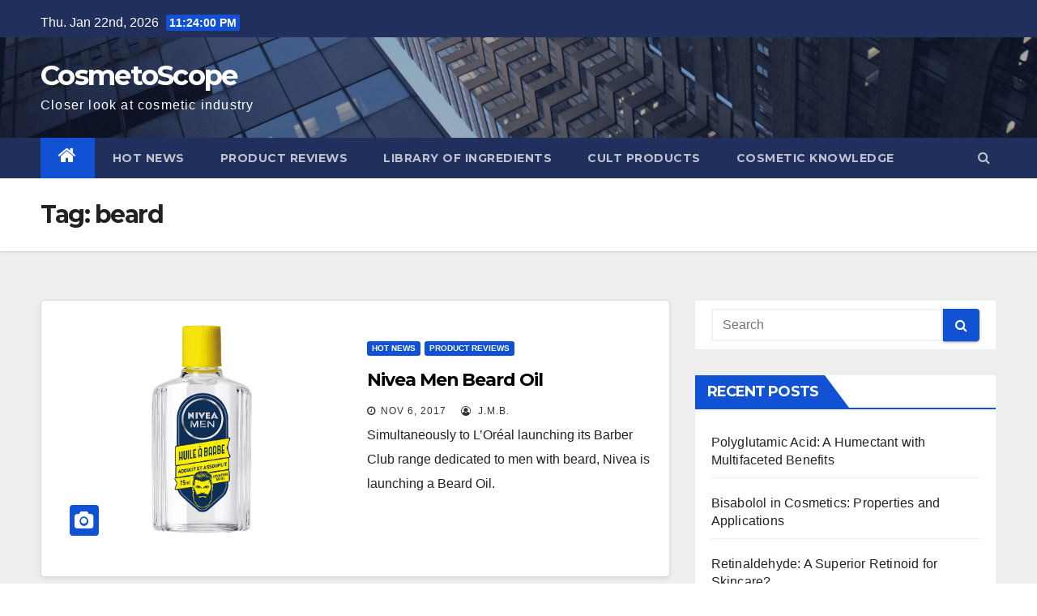

--- FILE ---
content_type: text/html; charset=UTF-8
request_url: http://cosmetoscope.com/tag/beard/
body_size: 10966
content:
<!DOCTYPE html>
<html lang="en-US">
<head>
<meta charset="UTF-8">
<meta name="viewport" content="width=device-width, initial-scale=1">
<link rel="profile" href="http://gmpg.org/xfn/11">
<title>beard &#8211; CosmetoScope</title>
<meta name='robots' content='max-image-preview:large' />
<link rel='dns-prefetch' href='//www.googletagmanager.com' />
<link rel='dns-prefetch' href='//fonts.googleapis.com' />
<link rel="alternate" type="application/rss+xml" title="CosmetoScope &raquo; Feed" href="http://cosmetoscope.com/feed/" />
<link rel="alternate" type="application/rss+xml" title="CosmetoScope &raquo; Comments Feed" href="http://cosmetoscope.com/comments/feed/" />
<link rel="alternate" type="application/rss+xml" title="CosmetoScope &raquo; beard Tag Feed" href="http://cosmetoscope.com/tag/beard/feed/" />
<script type="text/javascript">
/* <![CDATA[ */
window._wpemojiSettings = {"baseUrl":"https:\/\/s.w.org\/images\/core\/emoji\/15.0.3\/72x72\/","ext":".png","svgUrl":"https:\/\/s.w.org\/images\/core\/emoji\/15.0.3\/svg\/","svgExt":".svg","source":{"concatemoji":"http:\/\/cosmetoscope.com\/wp-includes\/js\/wp-emoji-release.min.js?ver=6.5.7"}};
/*! This file is auto-generated */
!function(i,n){var o,s,e;function c(e){try{var t={supportTests:e,timestamp:(new Date).valueOf()};sessionStorage.setItem(o,JSON.stringify(t))}catch(e){}}function p(e,t,n){e.clearRect(0,0,e.canvas.width,e.canvas.height),e.fillText(t,0,0);var t=new Uint32Array(e.getImageData(0,0,e.canvas.width,e.canvas.height).data),r=(e.clearRect(0,0,e.canvas.width,e.canvas.height),e.fillText(n,0,0),new Uint32Array(e.getImageData(0,0,e.canvas.width,e.canvas.height).data));return t.every(function(e,t){return e===r[t]})}function u(e,t,n){switch(t){case"flag":return n(e,"\ud83c\udff3\ufe0f\u200d\u26a7\ufe0f","\ud83c\udff3\ufe0f\u200b\u26a7\ufe0f")?!1:!n(e,"\ud83c\uddfa\ud83c\uddf3","\ud83c\uddfa\u200b\ud83c\uddf3")&&!n(e,"\ud83c\udff4\udb40\udc67\udb40\udc62\udb40\udc65\udb40\udc6e\udb40\udc67\udb40\udc7f","\ud83c\udff4\u200b\udb40\udc67\u200b\udb40\udc62\u200b\udb40\udc65\u200b\udb40\udc6e\u200b\udb40\udc67\u200b\udb40\udc7f");case"emoji":return!n(e,"\ud83d\udc26\u200d\u2b1b","\ud83d\udc26\u200b\u2b1b")}return!1}function f(e,t,n){var r="undefined"!=typeof WorkerGlobalScope&&self instanceof WorkerGlobalScope?new OffscreenCanvas(300,150):i.createElement("canvas"),a=r.getContext("2d",{willReadFrequently:!0}),o=(a.textBaseline="top",a.font="600 32px Arial",{});return e.forEach(function(e){o[e]=t(a,e,n)}),o}function t(e){var t=i.createElement("script");t.src=e,t.defer=!0,i.head.appendChild(t)}"undefined"!=typeof Promise&&(o="wpEmojiSettingsSupports",s=["flag","emoji"],n.supports={everything:!0,everythingExceptFlag:!0},e=new Promise(function(e){i.addEventListener("DOMContentLoaded",e,{once:!0})}),new Promise(function(t){var n=function(){try{var e=JSON.parse(sessionStorage.getItem(o));if("object"==typeof e&&"number"==typeof e.timestamp&&(new Date).valueOf()<e.timestamp+604800&&"object"==typeof e.supportTests)return e.supportTests}catch(e){}return null}();if(!n){if("undefined"!=typeof Worker&&"undefined"!=typeof OffscreenCanvas&&"undefined"!=typeof URL&&URL.createObjectURL&&"undefined"!=typeof Blob)try{var e="postMessage("+f.toString()+"("+[JSON.stringify(s),u.toString(),p.toString()].join(",")+"));",r=new Blob([e],{type:"text/javascript"}),a=new Worker(URL.createObjectURL(r),{name:"wpTestEmojiSupports"});return void(a.onmessage=function(e){c(n=e.data),a.terminate(),t(n)})}catch(e){}c(n=f(s,u,p))}t(n)}).then(function(e){for(var t in e)n.supports[t]=e[t],n.supports.everything=n.supports.everything&&n.supports[t],"flag"!==t&&(n.supports.everythingExceptFlag=n.supports.everythingExceptFlag&&n.supports[t]);n.supports.everythingExceptFlag=n.supports.everythingExceptFlag&&!n.supports.flag,n.DOMReady=!1,n.readyCallback=function(){n.DOMReady=!0}}).then(function(){return e}).then(function(){var e;n.supports.everything||(n.readyCallback(),(e=n.source||{}).concatemoji?t(e.concatemoji):e.wpemoji&&e.twemoji&&(t(e.twemoji),t(e.wpemoji)))}))}((window,document),window._wpemojiSettings);
/* ]]> */
</script>
<style id='wp-emoji-styles-inline-css' type='text/css'>

	img.wp-smiley, img.emoji {
		display: inline !important;
		border: none !important;
		box-shadow: none !important;
		height: 1em !important;
		width: 1em !important;
		margin: 0 0.07em !important;
		vertical-align: -0.1em !important;
		background: none !important;
		padding: 0 !important;
	}
</style>
<link rel='stylesheet' id='wp-block-library-css' href='http://cosmetoscope.com/wp-includes/css/dist/block-library/style.min.css?ver=6.5.7' type='text/css' media='all' />
<style id='classic-theme-styles-inline-css' type='text/css'>
/*! This file is auto-generated */
.wp-block-button__link{color:#fff;background-color:#32373c;border-radius:9999px;box-shadow:none;text-decoration:none;padding:calc(.667em + 2px) calc(1.333em + 2px);font-size:1.125em}.wp-block-file__button{background:#32373c;color:#fff;text-decoration:none}
</style>
<style id='global-styles-inline-css' type='text/css'>
body{--wp--preset--color--black: #000000;--wp--preset--color--cyan-bluish-gray: #abb8c3;--wp--preset--color--white: #ffffff;--wp--preset--color--pale-pink: #f78da7;--wp--preset--color--vivid-red: #cf2e2e;--wp--preset--color--luminous-vivid-orange: #ff6900;--wp--preset--color--luminous-vivid-amber: #fcb900;--wp--preset--color--light-green-cyan: #7bdcb5;--wp--preset--color--vivid-green-cyan: #00d084;--wp--preset--color--pale-cyan-blue: #8ed1fc;--wp--preset--color--vivid-cyan-blue: #0693e3;--wp--preset--color--vivid-purple: #9b51e0;--wp--preset--gradient--vivid-cyan-blue-to-vivid-purple: linear-gradient(135deg,rgba(6,147,227,1) 0%,rgb(155,81,224) 100%);--wp--preset--gradient--light-green-cyan-to-vivid-green-cyan: linear-gradient(135deg,rgb(122,220,180) 0%,rgb(0,208,130) 100%);--wp--preset--gradient--luminous-vivid-amber-to-luminous-vivid-orange: linear-gradient(135deg,rgba(252,185,0,1) 0%,rgba(255,105,0,1) 100%);--wp--preset--gradient--luminous-vivid-orange-to-vivid-red: linear-gradient(135deg,rgba(255,105,0,1) 0%,rgb(207,46,46) 100%);--wp--preset--gradient--very-light-gray-to-cyan-bluish-gray: linear-gradient(135deg,rgb(238,238,238) 0%,rgb(169,184,195) 100%);--wp--preset--gradient--cool-to-warm-spectrum: linear-gradient(135deg,rgb(74,234,220) 0%,rgb(151,120,209) 20%,rgb(207,42,186) 40%,rgb(238,44,130) 60%,rgb(251,105,98) 80%,rgb(254,248,76) 100%);--wp--preset--gradient--blush-light-purple: linear-gradient(135deg,rgb(255,206,236) 0%,rgb(152,150,240) 100%);--wp--preset--gradient--blush-bordeaux: linear-gradient(135deg,rgb(254,205,165) 0%,rgb(254,45,45) 50%,rgb(107,0,62) 100%);--wp--preset--gradient--luminous-dusk: linear-gradient(135deg,rgb(255,203,112) 0%,rgb(199,81,192) 50%,rgb(65,88,208) 100%);--wp--preset--gradient--pale-ocean: linear-gradient(135deg,rgb(255,245,203) 0%,rgb(182,227,212) 50%,rgb(51,167,181) 100%);--wp--preset--gradient--electric-grass: linear-gradient(135deg,rgb(202,248,128) 0%,rgb(113,206,126) 100%);--wp--preset--gradient--midnight: linear-gradient(135deg,rgb(2,3,129) 0%,rgb(40,116,252) 100%);--wp--preset--font-size--small: 13px;--wp--preset--font-size--medium: 20px;--wp--preset--font-size--large: 36px;--wp--preset--font-size--x-large: 42px;--wp--preset--spacing--20: 0.44rem;--wp--preset--spacing--30: 0.67rem;--wp--preset--spacing--40: 1rem;--wp--preset--spacing--50: 1.5rem;--wp--preset--spacing--60: 2.25rem;--wp--preset--spacing--70: 3.38rem;--wp--preset--spacing--80: 5.06rem;--wp--preset--shadow--natural: 6px 6px 9px rgba(0, 0, 0, 0.2);--wp--preset--shadow--deep: 12px 12px 50px rgba(0, 0, 0, 0.4);--wp--preset--shadow--sharp: 6px 6px 0px rgba(0, 0, 0, 0.2);--wp--preset--shadow--outlined: 6px 6px 0px -3px rgba(255, 255, 255, 1), 6px 6px rgba(0, 0, 0, 1);--wp--preset--shadow--crisp: 6px 6px 0px rgba(0, 0, 0, 1);}:where(.is-layout-flex){gap: 0.5em;}:where(.is-layout-grid){gap: 0.5em;}body .is-layout-flex{display: flex;}body .is-layout-flex{flex-wrap: wrap;align-items: center;}body .is-layout-flex > *{margin: 0;}body .is-layout-grid{display: grid;}body .is-layout-grid > *{margin: 0;}:where(.wp-block-columns.is-layout-flex){gap: 2em;}:where(.wp-block-columns.is-layout-grid){gap: 2em;}:where(.wp-block-post-template.is-layout-flex){gap: 1.25em;}:where(.wp-block-post-template.is-layout-grid){gap: 1.25em;}.has-black-color{color: var(--wp--preset--color--black) !important;}.has-cyan-bluish-gray-color{color: var(--wp--preset--color--cyan-bluish-gray) !important;}.has-white-color{color: var(--wp--preset--color--white) !important;}.has-pale-pink-color{color: var(--wp--preset--color--pale-pink) !important;}.has-vivid-red-color{color: var(--wp--preset--color--vivid-red) !important;}.has-luminous-vivid-orange-color{color: var(--wp--preset--color--luminous-vivid-orange) !important;}.has-luminous-vivid-amber-color{color: var(--wp--preset--color--luminous-vivid-amber) !important;}.has-light-green-cyan-color{color: var(--wp--preset--color--light-green-cyan) !important;}.has-vivid-green-cyan-color{color: var(--wp--preset--color--vivid-green-cyan) !important;}.has-pale-cyan-blue-color{color: var(--wp--preset--color--pale-cyan-blue) !important;}.has-vivid-cyan-blue-color{color: var(--wp--preset--color--vivid-cyan-blue) !important;}.has-vivid-purple-color{color: var(--wp--preset--color--vivid-purple) !important;}.has-black-background-color{background-color: var(--wp--preset--color--black) !important;}.has-cyan-bluish-gray-background-color{background-color: var(--wp--preset--color--cyan-bluish-gray) !important;}.has-white-background-color{background-color: var(--wp--preset--color--white) !important;}.has-pale-pink-background-color{background-color: var(--wp--preset--color--pale-pink) !important;}.has-vivid-red-background-color{background-color: var(--wp--preset--color--vivid-red) !important;}.has-luminous-vivid-orange-background-color{background-color: var(--wp--preset--color--luminous-vivid-orange) !important;}.has-luminous-vivid-amber-background-color{background-color: var(--wp--preset--color--luminous-vivid-amber) !important;}.has-light-green-cyan-background-color{background-color: var(--wp--preset--color--light-green-cyan) !important;}.has-vivid-green-cyan-background-color{background-color: var(--wp--preset--color--vivid-green-cyan) !important;}.has-pale-cyan-blue-background-color{background-color: var(--wp--preset--color--pale-cyan-blue) !important;}.has-vivid-cyan-blue-background-color{background-color: var(--wp--preset--color--vivid-cyan-blue) !important;}.has-vivid-purple-background-color{background-color: var(--wp--preset--color--vivid-purple) !important;}.has-black-border-color{border-color: var(--wp--preset--color--black) !important;}.has-cyan-bluish-gray-border-color{border-color: var(--wp--preset--color--cyan-bluish-gray) !important;}.has-white-border-color{border-color: var(--wp--preset--color--white) !important;}.has-pale-pink-border-color{border-color: var(--wp--preset--color--pale-pink) !important;}.has-vivid-red-border-color{border-color: var(--wp--preset--color--vivid-red) !important;}.has-luminous-vivid-orange-border-color{border-color: var(--wp--preset--color--luminous-vivid-orange) !important;}.has-luminous-vivid-amber-border-color{border-color: var(--wp--preset--color--luminous-vivid-amber) !important;}.has-light-green-cyan-border-color{border-color: var(--wp--preset--color--light-green-cyan) !important;}.has-vivid-green-cyan-border-color{border-color: var(--wp--preset--color--vivid-green-cyan) !important;}.has-pale-cyan-blue-border-color{border-color: var(--wp--preset--color--pale-cyan-blue) !important;}.has-vivid-cyan-blue-border-color{border-color: var(--wp--preset--color--vivid-cyan-blue) !important;}.has-vivid-purple-border-color{border-color: var(--wp--preset--color--vivid-purple) !important;}.has-vivid-cyan-blue-to-vivid-purple-gradient-background{background: var(--wp--preset--gradient--vivid-cyan-blue-to-vivid-purple) !important;}.has-light-green-cyan-to-vivid-green-cyan-gradient-background{background: var(--wp--preset--gradient--light-green-cyan-to-vivid-green-cyan) !important;}.has-luminous-vivid-amber-to-luminous-vivid-orange-gradient-background{background: var(--wp--preset--gradient--luminous-vivid-amber-to-luminous-vivid-orange) !important;}.has-luminous-vivid-orange-to-vivid-red-gradient-background{background: var(--wp--preset--gradient--luminous-vivid-orange-to-vivid-red) !important;}.has-very-light-gray-to-cyan-bluish-gray-gradient-background{background: var(--wp--preset--gradient--very-light-gray-to-cyan-bluish-gray) !important;}.has-cool-to-warm-spectrum-gradient-background{background: var(--wp--preset--gradient--cool-to-warm-spectrum) !important;}.has-blush-light-purple-gradient-background{background: var(--wp--preset--gradient--blush-light-purple) !important;}.has-blush-bordeaux-gradient-background{background: var(--wp--preset--gradient--blush-bordeaux) !important;}.has-luminous-dusk-gradient-background{background: var(--wp--preset--gradient--luminous-dusk) !important;}.has-pale-ocean-gradient-background{background: var(--wp--preset--gradient--pale-ocean) !important;}.has-electric-grass-gradient-background{background: var(--wp--preset--gradient--electric-grass) !important;}.has-midnight-gradient-background{background: var(--wp--preset--gradient--midnight) !important;}.has-small-font-size{font-size: var(--wp--preset--font-size--small) !important;}.has-medium-font-size{font-size: var(--wp--preset--font-size--medium) !important;}.has-large-font-size{font-size: var(--wp--preset--font-size--large) !important;}.has-x-large-font-size{font-size: var(--wp--preset--font-size--x-large) !important;}
.wp-block-navigation a:where(:not(.wp-element-button)){color: inherit;}
:where(.wp-block-post-template.is-layout-flex){gap: 1.25em;}:where(.wp-block-post-template.is-layout-grid){gap: 1.25em;}
:where(.wp-block-columns.is-layout-flex){gap: 2em;}:where(.wp-block-columns.is-layout-grid){gap: 2em;}
.wp-block-pullquote{font-size: 1.5em;line-height: 1.6;}
</style>
<link rel='stylesheet' id='newsup-fonts-css' href='//fonts.googleapis.com/css?family=Montserrat%3A400%2C500%2C700%2C800%7CWork%2BSans%3A300%2C400%2C500%2C600%2C700%2C800%2C900%26display%3Dswap&#038;subset=latin%2Clatin-ext' type='text/css' media='all' />
<link rel='stylesheet' id='bootstrap-css' href='http://cosmetoscope.com/wp-content/themes/newsup/css/bootstrap.css?ver=6.5.7' type='text/css' media='all' />
<link rel='stylesheet' id='newsup-style-css' href='http://cosmetoscope.com/wp-content/themes/newsup/style.css?ver=6.5.7' type='text/css' media='all' />
<link rel='stylesheet' id='newsup-default-css' href='http://cosmetoscope.com/wp-content/themes/newsup/css/colors/default.css?ver=6.5.7' type='text/css' media='all' />
<link rel='stylesheet' id='font-awesome-css' href='http://cosmetoscope.com/wp-content/themes/newsup/css/font-awesome.css?ver=6.5.7' type='text/css' media='all' />
<link rel='stylesheet' id='owl-carousel-css' href='http://cosmetoscope.com/wp-content/themes/newsup/css/owl.carousel.css?ver=6.5.7' type='text/css' media='all' />
<link rel='stylesheet' id='smartmenus-css' href='http://cosmetoscope.com/wp-content/themes/newsup/css/jquery.smartmenus.bootstrap.css?ver=6.5.7' type='text/css' media='all' />
<script type="text/javascript" src="http://cosmetoscope.com/wp-includes/js/jquery/jquery.min.js?ver=3.7.1" id="jquery-core-js"></script>
<script type="text/javascript" src="http://cosmetoscope.com/wp-includes/js/jquery/jquery-migrate.min.js?ver=3.4.1" id="jquery-migrate-js"></script>
<script type="text/javascript" src="http://cosmetoscope.com/wp-content/themes/newsup/js/navigation.js?ver=6.5.7" id="newsup-navigation-js"></script>
<script type="text/javascript" src="http://cosmetoscope.com/wp-content/themes/newsup/js/bootstrap.js?ver=6.5.7" id="bootstrap-js"></script>
<script type="text/javascript" src="http://cosmetoscope.com/wp-content/themes/newsup/js/owl.carousel.min.js?ver=6.5.7" id="owl-carousel-min-js"></script>
<script type="text/javascript" src="http://cosmetoscope.com/wp-content/themes/newsup/js/jquery.smartmenus.js?ver=6.5.7" id="smartmenus-js-js"></script>
<script type="text/javascript" src="http://cosmetoscope.com/wp-content/themes/newsup/js/jquery.smartmenus.bootstrap.js?ver=6.5.7" id="bootstrap-smartmenus-js-js"></script>
<script type="text/javascript" src="http://cosmetoscope.com/wp-content/themes/newsup/js/jquery.marquee.js?ver=6.5.7" id="newsup-marquee-js-js"></script>
<script type="text/javascript" src="http://cosmetoscope.com/wp-content/themes/newsup/js/main.js?ver=6.5.7" id="newsup-main-js-js"></script>

<!-- Google Analytics snippet added by Site Kit -->
<script type="text/javascript" src="https://www.googletagmanager.com/gtag/js?id=G-TV6RYKF3VL" id="google_gtagjs-js" async></script>
<script type="text/javascript" id="google_gtagjs-js-after">
/* <![CDATA[ */
window.dataLayer = window.dataLayer || [];function gtag(){dataLayer.push(arguments);}
gtag("js", new Date());
gtag("set", "developer_id.dZTNiMT", true);
gtag("config", "G-TV6RYKF3VL");
/* ]]> */
</script>

<!-- End Google Analytics snippet added by Site Kit -->
<link rel="https://api.w.org/" href="http://cosmetoscope.com/wp-json/" /><link rel="alternate" type="application/json" href="http://cosmetoscope.com/wp-json/wp/v2/tags/86" /><link rel="EditURI" type="application/rsd+xml" title="RSD" href="http://cosmetoscope.com/xmlrpc.php?rsd" />
<meta name="generator" content="WordPress 6.5.7" />
<meta name="generator" content="Site Kit by Google 1.80.0" /><style type="text/css" id="custom-background-css">
    .wrapper { background-color: #eee; }
</style>

<!-- Google AdSense snippet added by Site Kit -->
<meta name="google-adsense-platform-account" content="ca-host-pub-2644536267352236">
<meta name="google-adsense-platform-domain" content="sitekit.withgoogle.com">
<!-- End Google AdSense snippet added by Site Kit -->
<style type="text/css">.recentcomments a{display:inline !important;padding:0 !important;margin:0 !important;}</style>    <style type="text/css">
            body .site-title a,
        body .site-description {
            color: #fff;
        }
        </style>
    	
		<script data-ad-client="ca-pub-8863251041294264" async src="https://pagead2.googlesyndication.com/pagead/js/adsbygoogle.js"></script>
	
	<!-- Global site tag (gtag.js) - Google Analytics -->
<script async src="https://www.googletagmanager.com/gtag/js?id=UA-11869143-4"></script>
<script>
  window.dataLayer = window.dataLayer || [];
  function gtag(){dataLayer.push(arguments);}
  gtag('js', new Date());

  gtag('config', 'UA-11869143-4');
</script>
	
	
	
</head>
<body class="archive tag tag-beard tag-86 wp-embed-responsive hfeed  ta-hide-date-author-in-list" >
<div id="page" class="site">
<a class="skip-link screen-reader-text" href="#content">
Skip to content</a>
    <div class="wrapper" id="custom-background-css">
        <header class="mg-headwidget">
            <!--==================== TOP BAR ====================-->

            <div class="mg-head-detail hidden-xs">
    <div class="container-fluid">
        <div class="row">
                        <div class="col-md-6 col-xs-12">
                <ul class="info-left">
                            <li>Thu. Jan 22nd, 2026             <span  id="time" class="time"></span>
                    </li>
                    </ul>
            </div>
                        <div class="col-md-6 col-xs-12">
                <ul class="mg-social info-right">
                    
                                                                                                                                      
                                      </ul>
            </div>
                    </div>
    </div>
</div>
            <div class="clearfix"></div>
                        <div class="mg-nav-widget-area-back" style='background-image: url("http://cosmetoscope.com/wp-content/themes/newsup/images/head-back.jpg" );'>
                        <div class="overlay">
              <div class="inner"  style="background-color:rgba(32,47,91,0.4);" > 
                <div class="container-fluid">
                    <div class="mg-nav-widget-area">
                        <div class="row align-items-center">
                            <div class="col-md-3 col-sm-4 text-center-xs">
                                <div class="navbar-header">
                                                                <div class="site-branding-text">
                                <h1 class="site-title"> <a href="http://cosmetoscope.com/" rel="home">CosmetoScope</a></h1>
                                <p class="site-description">Closer look at cosmetic industry</p>
                                </div>
                                                              </div>
                            </div>
                           
                        </div>
                    </div>
                </div>
              </div>
              </div>
          </div>
    <div class="mg-menu-full">
      <nav class="navbar navbar-expand-lg navbar-wp">
        <div class="container-fluid flex-row-reverse">
          <!-- Right nav -->
                    <div class="m-header d-flex pl-3 ml-auto my-2 my-lg-0 position-relative align-items-center">
                                                <a class="mobilehomebtn" href="http://cosmetoscope.com"><span class="fa fa-home"></span></a>
                        <!-- navbar-toggle -->
                        <button class="navbar-toggler mx-auto" type="button" data-toggle="collapse" data-target="#navbar-wp" aria-controls="navbarSupportedContent" aria-expanded="false" aria-label="Toggle navigation">
                          <i class="fa fa-bars"></i>
                        </button>
                        <!-- /navbar-toggle -->
                        <div class="dropdown show mg-search-box pr-2">
                            <a class="dropdown-toggle msearch ml-auto" href="#" role="button" id="dropdownMenuLink" data-toggle="dropdown" aria-haspopup="true" aria-expanded="false">
                               <i class="fa fa-search"></i>
                            </a>

                            <div class="dropdown-menu searchinner" aria-labelledby="dropdownMenuLink">
                        <form role="search" method="get" id="searchform" action="http://cosmetoscope.com/">
  <div class="input-group">
    <input type="search" class="form-control" placeholder="Search" value="" name="s" />
    <span class="input-group-btn btn-default">
    <button type="submit" class="btn"> <i class="fa fa-search"></i> </button>
    </span> </div>
</form>                      </div>
                        </div>
                        
                    </div>
                    <!-- /Right nav -->
         
          
                  <div class="collapse navbar-collapse" id="navbar-wp">
                  	<div class="d-md-block">
                  <ul id="menu-menu" class="nav navbar-nav mr-auto"><li class="active home"><a class="homebtn" href="http://cosmetoscope.com"><span class='fa fa-home'></span></a></li><li id="menu-item-18335" class="menu-item menu-item-type-taxonomy menu-item-object-category menu-item-18335"><a href="http://cosmetoscope.com/category/featured/">Hot News</a></li>
<li id="menu-item-18334" class="menu-item menu-item-type-taxonomy menu-item-object-category menu-item-18334"><a href="http://cosmetoscope.com/category/product-studies/">Product Reviews</a></li>
<li id="menu-item-18336" class="menu-item menu-item-type-taxonomy menu-item-object-category menu-item-18336"><a href="http://cosmetoscope.com/category/ingredients/">Library of Ingredients</a></li>
<li id="menu-item-18337" class="menu-item menu-item-type-taxonomy menu-item-object-category menu-item-18337"><a href="http://cosmetoscope.com/category/cultproducts/">Cult Products</a></li>
<li id="menu-item-18338" class="menu-item menu-item-type-taxonomy menu-item-object-category menu-item-18338"><a href="http://cosmetoscope.com/category/knowledge/">Cosmetic Knowledge</a></li>
</ul>        				</div>		
              		</div>
          </div>
      </nav> <!-- /Navigation -->
    </div>
</header>
<div class="clearfix"></div>
 <!--==================== Newsup breadcrumb section ====================-->
<div class="mg-breadcrumb-section" style='background: url("http://cosmetoscope.com/wp-content/themes/newsup/images/head-back.jpg" ) repeat scroll center 0 #143745;'>
  <div class="overlay">
    <div class="container-fluid">
      <div class="row">
        <div class="col-md-12 col-sm-12">
			    <div class="mg-breadcrumb-title">
            <h1>Tag: <span>beard</span></h1>          </div>
        </div>
      </div>
    </div>
    </div>
</div>
<div class="clearfix"></div><div id="content" class="container-fluid">
 <!--container-->
    <!--row-->
    <div class="row">
        <!--col-md-8-->
                <div class="col-md-8">
            <div id="post-12798" class="post-12798 post type-post status-publish format-standard has-post-thumbnail hentry category-featured category-product-studies tag-beard tag-beiersdorf tag-men tag-nivea tag-oil tag-skincare">
                            <!-- mg-posts-sec mg-posts-modul-6 -->
                            <div class="mg-posts-sec mg-posts-modul-6">
                                <!-- mg-posts-sec-inner -->
                                <div class="mg-posts-sec-inner">
                                                                        <article class="d-md-flex mg-posts-sec-post">
                                    <div class="col-12 col-md-6">
    <div class="mg-post-thumb back-img md" style="background-image: url('http://cosmetoscope.com/wp-content/uploads/2017/11/nivea_beard_oil_label-1.png');">
        <span class="post-form"><i class="fa fa-camera"></i></span>
        <a class="link-div" href="http://cosmetoscope.com/2017/11/nivea-men-beard-oil/"></a>
    </div> 
</div>
                                            <div class="mg-sec-top-post py-3 col">
                                                    <div class="mg-blog-category"> 
                                                        <a class="newsup-categories category-color-1" href="http://cosmetoscope.com/category/featured/" alt="View all posts in Hot News"> 
                                 Hot News
                             </a><a class="newsup-categories category-color-1" href="http://cosmetoscope.com/category/product-studies/" alt="View all posts in Product Reviews"> 
                                 Product Reviews
                             </a>                                                    </div>

                                                    <h4 class="entry-title title"><a href="http://cosmetoscope.com/2017/11/nivea-men-beard-oil/">Nivea Men Beard Oil</a></h4>
                                                        <div class="mg-blog-meta">
        <span class="mg-blog-date"><i class="fa fa-clock-o"></i>
         <a href="http://cosmetoscope.com/2017/11/">
         Nov 6, 2017</a></span>
         <a class="auth" href="http://cosmetoscope.com/author/abonafos/"><i class="fa fa-user-circle-o"></i> 
        J.M.B.</a>
         
    </div>
    
                                                
                                                    <div class="mg-content">
                                                        <p>Simultaneously to L&#8217;Oréal launching its Barber Club range dedicated to men with beard, Nivea is launching a Beard Oil.</p>
                                                </div>
                                            </div>
                                    </article>
                                                                         <article class="d-md-flex mg-posts-sec-post">
                                    <div class="col-12 col-md-6">
    <div class="mg-post-thumb back-img md" style="background-image: url('http://cosmetoscope.com/wp-content/uploads/2017/10/loreal_barber_club_label-1.png');">
        <span class="post-form"><i class="fa fa-camera"></i></span>
        <a class="link-div" href="http://cosmetoscope.com/2017/11/loreal-paris-men-expert-barber-club/"></a>
    </div> 
</div>
                                            <div class="mg-sec-top-post py-3 col">
                                                    <div class="mg-blog-category"> 
                                                        <a class="newsup-categories category-color-1" href="http://cosmetoscope.com/category/featured/" alt="View all posts in Hot News"> 
                                 Hot News
                             </a><a class="newsup-categories category-color-1" href="http://cosmetoscope.com/category/product-studies/" alt="View all posts in Product Reviews"> 
                                 Product Reviews
                             </a>                                                    </div>

                                                    <h4 class="entry-title title"><a href="http://cosmetoscope.com/2017/11/loreal-paris-men-expert-barber-club/">L&#8217;Oréal Paris Men Expert Barber Club</a></h4>
                                                        <div class="mg-blog-meta">
        <span class="mg-blog-date"><i class="fa fa-clock-o"></i>
         <a href="http://cosmetoscope.com/2017/11/">
         Nov 6, 2017</a></span>
         <a class="auth" href="http://cosmetoscope.com/author/abonafos/"><i class="fa fa-user-circle-o"></i> 
        J.M.B.</a>
         
    </div>
    
                                                
                                                    <div class="mg-content">
                                                        <p>L&#8217;Oréal Paris is (finally) launching a men grooming range dedicated to beard under its skincare range for men &#8220;Men Expert&#8221;.&hellip;</p>
                                                </div>
                                            </div>
                                    </article>
                                                                         <div class="col-md-12 text-center d-md-flex justify-content-center">
                                                                            </div>
                                </div>
                                <!-- // mg-posts-sec-inner -->
                            </div>
                            <!-- // mg-posts-sec block_6 -->

                            <!--col-md-12-->
</div>        </div>
                
        <!--/col-md-8-->
                <!--col-md-4-->
        <aside class="col-md-4">
            
<aside id="secondary" class="widget-area" role="complementary">
	<div id="sidebar-right" class="mg-sidebar">
		<div id="search-2" class="mg-widget widget_search"><form role="search" method="get" id="searchform" action="http://cosmetoscope.com/">
  <div class="input-group">
    <input type="search" class="form-control" placeholder="Search" value="" name="s" />
    <span class="input-group-btn btn-default">
    <button type="submit" class="btn"> <i class="fa fa-search"></i> </button>
    </span> </div>
</form></div>
		<div id="recent-posts-2" class="mg-widget widget_recent_entries">
		<div class="mg-wid-title"><h6>Recent Posts</h6></div>
		<ul>
											<li>
					<a href="http://cosmetoscope.com/2025/01/polyglutamic-acid-a-humectant-with-multifaceted-benefits/">Polyglutamic Acid: A Humectant with Multifaceted Benefits</a>
									</li>
											<li>
					<a href="http://cosmetoscope.com/2025/01/bisabolol-in-cosmetics-properties-and-applications/">Bisabolol in Cosmetics: Properties and Applications</a>
									</li>
											<li>
					<a href="http://cosmetoscope.com/2025/01/retinaldehyde-a-superior-retinoid-for-skincare/">Retinaldehyde: A Superior Retinoid for Skincare?</a>
									</li>
											<li>
					<a href="http://cosmetoscope.com/2025/01/carbomer-in-cosmetics-thickening-stabilizing-and-beyond/">Carbomer in Cosmetics: Thickening, Stabilizing, and Beyond</a>
									</li>
											<li>
					<a href="http://cosmetoscope.com/2024/11/ceramides-the-unsung-heroes-of-skin-health/">Ceramides: The Unsung Heroes of Skin Health</a>
									</li>
					</ul>

		</div><div id="recent-comments-2" class="mg-widget widget_recent_comments"><div class="mg-wid-title"><h6>Recent Comments</h6></div><ul id="recentcomments"><li class="recentcomments"><span class="comment-author-link">gaby mills</span> on <a href="http://cosmetoscope.com/2016/03/nivea-in-shower-make-up-removers/#comment-18688">Nivea In-Shower Make-up Removers</a></li><li class="recentcomments"><span class="comment-author-link">Trevor</span> on <a href="http://cosmetoscope.com/2017/11/nivea-men-beard-oil/#comment-283">Nivea Men Beard Oil</a></li><li class="recentcomments"><span class="comment-author-link">Fredrik</span> on <a href="http://cosmetoscope.com/2017/06/clinique-fresh-pressed-7-day-system-with-pure-vitamin-c/#comment-281">Clinique Fresh Pressed 7-day system with pure vitamin C</a></li><li class="recentcomments"><span class="comment-author-link">Fredrik</span> on <a href="http://cosmetoscope.com/2017/06/clinique-fresh-pressed-7-day-system-with-pure-vitamin-c/#comment-280">Clinique Fresh Pressed 7-day system with pure vitamin C</a></li><li class="recentcomments"><span class="comment-author-link">THAIS MOIA ALMEIDA</span> on <a href="http://cosmetoscope.com/2017/08/nivea-q10-plus-c-anti-wrinkle-energy/#comment-282">Nivea Q10 Plus C Anti-wrinkle + Energy</a></li></ul></div><div id="archives-2" class="mg-widget widget_archive"><div class="mg-wid-title"><h6>Archives</h6></div>
			<ul>
					<li><a href='http://cosmetoscope.com/2025/01/'>January 2025</a></li>
	<li><a href='http://cosmetoscope.com/2024/11/'>November 2024</a></li>
	<li><a href='http://cosmetoscope.com/2021/04/'>April 2021</a></li>
	<li><a href='http://cosmetoscope.com/2020/09/'>September 2020</a></li>
	<li><a href='http://cosmetoscope.com/2020/02/'>February 2020</a></li>
	<li><a href='http://cosmetoscope.com/2020/01/'>January 2020</a></li>
	<li><a href='http://cosmetoscope.com/2019/08/'>August 2019</a></li>
	<li><a href='http://cosmetoscope.com/2019/07/'>July 2019</a></li>
	<li><a href='http://cosmetoscope.com/2018/07/'>July 2018</a></li>
	<li><a href='http://cosmetoscope.com/2018/06/'>June 2018</a></li>
	<li><a href='http://cosmetoscope.com/2017/11/'>November 2017</a></li>
	<li><a href='http://cosmetoscope.com/2017/08/'>August 2017</a></li>
	<li><a href='http://cosmetoscope.com/2017/07/'>July 2017</a></li>
	<li><a href='http://cosmetoscope.com/2017/06/'>June 2017</a></li>
	<li><a href='http://cosmetoscope.com/2017/05/'>May 2017</a></li>
	<li><a href='http://cosmetoscope.com/2017/04/'>April 2017</a></li>
	<li><a href='http://cosmetoscope.com/2017/03/'>March 2017</a></li>
	<li><a href='http://cosmetoscope.com/2017/02/'>February 2017</a></li>
	<li><a href='http://cosmetoscope.com/2017/01/'>January 2017</a></li>
	<li><a href='http://cosmetoscope.com/2016/12/'>December 2016</a></li>
	<li><a href='http://cosmetoscope.com/2016/10/'>October 2016</a></li>
	<li><a href='http://cosmetoscope.com/2016/08/'>August 2016</a></li>
	<li><a href='http://cosmetoscope.com/2016/07/'>July 2016</a></li>
	<li><a href='http://cosmetoscope.com/2016/03/'>March 2016</a></li>
	<li><a href='http://cosmetoscope.com/2016/02/'>February 2016</a></li>
	<li><a href='http://cosmetoscope.com/2014/09/'>September 2014</a></li>
	<li><a href='http://cosmetoscope.com/2014/08/'>August 2014</a></li>
	<li><a href='http://cosmetoscope.com/2014/07/'>July 2014</a></li>
	<li><a href='http://cosmetoscope.com/2014/06/'>June 2014</a></li>
	<li><a href='http://cosmetoscope.com/2014/05/'>May 2014</a></li>
	<li><a href='http://cosmetoscope.com/2014/04/'>April 2014</a></li>
	<li><a href='http://cosmetoscope.com/2014/03/'>March 2014</a></li>
	<li><a href='http://cosmetoscope.com/2014/02/'>February 2014</a></li>
	<li><a href='http://cosmetoscope.com/2013/07/'>July 2013</a></li>
	<li><a href='http://cosmetoscope.com/2013/05/'>May 2013</a></li>
	<li><a href='http://cosmetoscope.com/2013/04/'>April 2013</a></li>
	<li><a href='http://cosmetoscope.com/2013/03/'>March 2013</a></li>
	<li><a href='http://cosmetoscope.com/2012/12/'>December 2012</a></li>
	<li><a href='http://cosmetoscope.com/2012/11/'>November 2012</a></li>
	<li><a href='http://cosmetoscope.com/2012/10/'>October 2012</a></li>
	<li><a href='http://cosmetoscope.com/2012/09/'>September 2012</a></li>
	<li><a href='http://cosmetoscope.com/2012/05/'>May 2012</a></li>
	<li><a href='http://cosmetoscope.com/2012/04/'>April 2012</a></li>
	<li><a href='http://cosmetoscope.com/2012/03/'>March 2012</a></li>
	<li><a href='http://cosmetoscope.com/2012/02/'>February 2012</a></li>
	<li><a href='http://cosmetoscope.com/2011/12/'>December 2011</a></li>
	<li><a href='http://cosmetoscope.com/2011/11/'>November 2011</a></li>
	<li><a href='http://cosmetoscope.com/2011/10/'>October 2011</a></li>
	<li><a href='http://cosmetoscope.com/2011/09/'>September 2011</a></li>
	<li><a href='http://cosmetoscope.com/2011/08/'>August 2011</a></li>
	<li><a href='http://cosmetoscope.com/2011/07/'>July 2011</a></li>
	<li><a href='http://cosmetoscope.com/2011/06/'>June 2011</a></li>
	<li><a href='http://cosmetoscope.com/2011/05/'>May 2011</a></li>
	<li><a href='http://cosmetoscope.com/2011/04/'>April 2011</a></li>
	<li><a href='http://cosmetoscope.com/2011/03/'>March 2011</a></li>
	<li><a href='http://cosmetoscope.com/2011/02/'>February 2011</a></li>
	<li><a href='http://cosmetoscope.com/2011/01/'>January 2011</a></li>
	<li><a href='http://cosmetoscope.com/2010/11/'>November 2010</a></li>
	<li><a href='http://cosmetoscope.com/2010/10/'>October 2010</a></li>
	<li><a href='http://cosmetoscope.com/2010/08/'>August 2010</a></li>
	<li><a href='http://cosmetoscope.com/2010/06/'>June 2010</a></li>
	<li><a href='http://cosmetoscope.com/2010/05/'>May 2010</a></li>
	<li><a href='http://cosmetoscope.com/2010/04/'>April 2010</a></li>
	<li><a href='http://cosmetoscope.com/2010/03/'>March 2010</a></li>
	<li><a href='http://cosmetoscope.com/2010/02/'>February 2010</a></li>
			</ul>

			</div><div id="categories-2" class="mg-widget widget_categories"><div class="mg-wid-title"><h6>Categories</h6></div>
			<ul>
					<li class="cat-item cat-item-723"><a href="http://cosmetoscope.com/category/knowledge/">Cosmetic Knowledge</a>
</li>
	<li class="cat-item cat-item-724"><a href="http://cosmetoscope.com/category/cultproducts/">Cult Products</a>
</li>
	<li class="cat-item cat-item-726"><a href="http://cosmetoscope.com/category/featured/">Hot News</a>
</li>
	<li class="cat-item cat-item-727"><a href="http://cosmetoscope.com/category/ingredients/">Library of Ingredients</a>
</li>
	<li class="cat-item cat-item-728"><a href="http://cosmetoscope.com/category/product-studies/">Product Reviews</a>
</li>
			</ul>

			</div><div id="meta-2" class="mg-widget widget_meta"><div class="mg-wid-title"><h6>Meta</h6></div>
		<ul>
						<li><a href="http://cosmetoscope.com/wp-login.php">Log in</a></li>
			<li><a href="http://cosmetoscope.com/feed/">Entries feed</a></li>
			<li><a href="http://cosmetoscope.com/comments/feed/">Comments feed</a></li>

			<li><a href="https://wordpress.org/">WordPress.org</a></li>
		</ul>

		</div>	</div>
</aside><!-- #secondary -->
        </aside>
        <!--/col-md-4-->
            </div>
    <!--/row-->
</div>
  <div class="container-fluid mr-bot40 mg-posts-sec-inner">
        <div class="missed-inner">
        <div class="row">
                        <div class="col-md-12">
                <div class="mg-sec-title">
                    <!-- mg-sec-title -->
                    <h4>You missed</h4>
                </div>
            </div>
                            <!--col-md-3-->
                <div class="col-md-3 col-sm-6 pulse animated">
               <div class="mg-blog-post-3 minh back-img" 
                                                        style="background-image: url('http://cosmetoscope.com/wp-content/uploads/2025/01/polyglutamic-acid-title.jpg');" >
                            <a class="link-div" href="http://cosmetoscope.com/2025/01/polyglutamic-acid-a-humectant-with-multifaceted-benefits/"></a>
                    <div class="mg-blog-inner">
                      <div class="mg-blog-category">
                      <a class="newsup-categories category-color-1" href="http://cosmetoscope.com/category/knowledge/" alt="View all posts in Cosmetic Knowledge"> 
                                 Cosmetic Knowledge
                             </a><a class="newsup-categories category-color-1" href="http://cosmetoscope.com/category/featured/" alt="View all posts in Hot News"> 
                                 Hot News
                             </a><a class="newsup-categories category-color-1" href="http://cosmetoscope.com/category/ingredients/" alt="View all posts in Library of Ingredients"> 
                                 Library of Ingredients
                             </a>                      </div>
                      <h4 class="title"> <a href="http://cosmetoscope.com/2025/01/polyglutamic-acid-a-humectant-with-multifaceted-benefits/" title="Permalink to: Polyglutamic Acid: A Humectant with Multifaceted Benefits"> Polyglutamic Acid: A Humectant with Multifaceted Benefits</a> </h4>
                          <div class="mg-blog-meta">
        <span class="mg-blog-date"><i class="fa fa-clock-o"></i>
         <a href="http://cosmetoscope.com/2025/01/">
         Jan 30, 2025</a></span>
         <a class="auth" href="http://cosmetoscope.com/author/abonafos/"><i class="fa fa-user-circle-o"></i> 
        J.M.B.</a>
         
    </div>
                        </div>
                </div>
            </div>
            <!--/col-md-3-->
                         <!--col-md-3-->
                <div class="col-md-3 col-sm-6 pulse animated">
               <div class="mg-blog-post-3 minh back-img" 
                                                        style="background-image: url('http://cosmetoscope.com/wp-content/uploads/2025/01/bisabolol_title.jpg');" >
                            <a class="link-div" href="http://cosmetoscope.com/2025/01/bisabolol-in-cosmetics-properties-and-applications/"></a>
                    <div class="mg-blog-inner">
                      <div class="mg-blog-category">
                      <a class="newsup-categories category-color-1" href="http://cosmetoscope.com/category/knowledge/" alt="View all posts in Cosmetic Knowledge"> 
                                 Cosmetic Knowledge
                             </a><a class="newsup-categories category-color-1" href="http://cosmetoscope.com/category/featured/" alt="View all posts in Hot News"> 
                                 Hot News
                             </a><a class="newsup-categories category-color-1" href="http://cosmetoscope.com/category/ingredients/" alt="View all posts in Library of Ingredients"> 
                                 Library of Ingredients
                             </a>                      </div>
                      <h4 class="title"> <a href="http://cosmetoscope.com/2025/01/bisabolol-in-cosmetics-properties-and-applications/" title="Permalink to: Bisabolol in Cosmetics: Properties and Applications"> Bisabolol in Cosmetics: Properties and Applications</a> </h4>
                          <div class="mg-blog-meta">
        <span class="mg-blog-date"><i class="fa fa-clock-o"></i>
         <a href="http://cosmetoscope.com/2025/01/">
         Jan 30, 2025</a></span>
         <a class="auth" href="http://cosmetoscope.com/author/abonafos/"><i class="fa fa-user-circle-o"></i> 
        J.M.B.</a>
         
    </div>
                        </div>
                </div>
            </div>
            <!--/col-md-3-->
                         <!--col-md-3-->
                <div class="col-md-3 col-sm-6 pulse animated">
               <div class="mg-blog-post-3 minh back-img" 
                                                        style="background-image: url('http://cosmetoscope.com/wp-content/uploads/2025/01/retinal_title.jpg');" >
                            <a class="link-div" href="http://cosmetoscope.com/2025/01/retinaldehyde-a-superior-retinoid-for-skincare/"></a>
                    <div class="mg-blog-inner">
                      <div class="mg-blog-category">
                      <a class="newsup-categories category-color-1" href="http://cosmetoscope.com/category/knowledge/" alt="View all posts in Cosmetic Knowledge"> 
                                 Cosmetic Knowledge
                             </a><a class="newsup-categories category-color-1" href="http://cosmetoscope.com/category/featured/" alt="View all posts in Hot News"> 
                                 Hot News
                             </a><a class="newsup-categories category-color-1" href="http://cosmetoscope.com/category/ingredients/" alt="View all posts in Library of Ingredients"> 
                                 Library of Ingredients
                             </a>                      </div>
                      <h4 class="title"> <a href="http://cosmetoscope.com/2025/01/retinaldehyde-a-superior-retinoid-for-skincare/" title="Permalink to: Retinaldehyde: A Superior Retinoid for Skincare?"> Retinaldehyde: A Superior Retinoid for Skincare?</a> </h4>
                          <div class="mg-blog-meta">
        <span class="mg-blog-date"><i class="fa fa-clock-o"></i>
         <a href="http://cosmetoscope.com/2025/01/">
         Jan 30, 2025</a></span>
         <a class="auth" href="http://cosmetoscope.com/author/abonafos/"><i class="fa fa-user-circle-o"></i> 
        J.M.B.</a>
         
    </div>
                        </div>
                </div>
            </div>
            <!--/col-md-3-->
                         <!--col-md-3-->
                <div class="col-md-3 col-sm-6 pulse animated">
               <div class="mg-blog-post-3 minh back-img" 
                                                        style="background-image: url('http://cosmetoscope.com/wp-content/uploads/2025/01/carbomer_title.png');" >
                            <a class="link-div" href="http://cosmetoscope.com/2025/01/carbomer-in-cosmetics-thickening-stabilizing-and-beyond/"></a>
                    <div class="mg-blog-inner">
                      <div class="mg-blog-category">
                      <a class="newsup-categories category-color-1" href="http://cosmetoscope.com/category/knowledge/" alt="View all posts in Cosmetic Knowledge"> 
                                 Cosmetic Knowledge
                             </a><a class="newsup-categories category-color-1" href="http://cosmetoscope.com/category/featured/" alt="View all posts in Hot News"> 
                                 Hot News
                             </a><a class="newsup-categories category-color-1" href="http://cosmetoscope.com/category/ingredients/" alt="View all posts in Library of Ingredients"> 
                                 Library of Ingredients
                             </a>                      </div>
                      <h4 class="title"> <a href="http://cosmetoscope.com/2025/01/carbomer-in-cosmetics-thickening-stabilizing-and-beyond/" title="Permalink to: Carbomer in Cosmetics: Thickening, Stabilizing, and Beyond"> Carbomer in Cosmetics: Thickening, Stabilizing, and Beyond</a> </h4>
                          <div class="mg-blog-meta">
        <span class="mg-blog-date"><i class="fa fa-clock-o"></i>
         <a href="http://cosmetoscope.com/2025/01/">
         Jan 29, 2025</a></span>
         <a class="auth" href="http://cosmetoscope.com/author/abonafos/"><i class="fa fa-user-circle-o"></i> 
        J.M.B.</a>
         
    </div>
                        </div>
                </div>
            </div>
            <!--/col-md-3-->
                     

                </div>
            </div>
        </div>
<!--==================== FOOTER AREA ====================-->
        <footer> 
            <div class="overlay" style="background-color: ;">
                <!--Start mg-footer-widget-area-->
                                 <!--End mg-footer-widget-area-->
                <!--Start mg-footer-widget-area-->
                <div class="mg-footer-bottom-area">
                    <div class="container-fluid">
                        <div class="divide-line"></div>
                        <div class="row align-items-center">
                            <!--col-md-4-->
                            <div class="col-md-6">
                                                             <div class="site-branding-text">
                              <h1 class="site-title"> <a href="http://cosmetoscope.com/" rel="home">CosmetoScope</a></h1>
                              <p class="site-description">Closer look at cosmetic industry</p>
                              </div>
                                                          </div>

                             
                            <div class="col-md-6 text-right text-xs">
                                
                            <ul class="mg-social">
                                                                        <a target="_blank" href="">
                                                                        <a target="_blank"  href="">
                                                                         
                                                                 </ul>


                            </div>
                            <!--/col-md-4-->  
                             
                        </div>
                        <!--/row-->
                    </div>
                    <!--/container-->
                </div>
                <!--End mg-footer-widget-area-->

                <div class="mg-footer-copyright">
                    <div class="container-fluid">
                        <div class="row">
                            <div class="col-md-6 text-xs">
                                <p>
                                <a href="https://wordpress.org/">
								Proudly powered by WordPress								</a>
								<span class="sep"> | </span>
								Theme: Newsup by <a href="https://themeansar.com/" rel="designer">Themeansar</a>.								</p>
                            </div>



                            <div class="col-md-6 text-right text-xs">
                                <div class=""><ul class="info-right"><li ><a href="http://cosmetoscope.com/" title="Home">Home</a></li></ul></div>
                            </div>
                        </div>
                    </div>
                </div>
            </div>
            <!--/overlay-->
        </footer>
        <!--/footer-->
    </div>
    <!--/wrapper-->
    <!--Scroll To Top-->
    <a href="#" class="ta_upscr bounceInup animated"><i class="fa fa-angle-up"></i></a>
    <!--/Scroll To Top-->
<!-- /Scroll To Top -->
<script type="text/javascript" src="http://cosmetoscope.com/wp-content/themes/newsup/js/custom.js?ver=6.5.7" id="newsup-custom-js"></script>
<script type="text/javascript" src="http://cosmetoscope.com/wp-content/themes/newsup/js/custom-time.js?ver=6.5.7" id="newsup-custom-time-js"></script>
	<script>
	/(trident|msie)/i.test(navigator.userAgent)&&document.getElementById&&window.addEventListener&&window.addEventListener("hashchange",function(){var t,e=location.hash.substring(1);/^[A-z0-9_-]+$/.test(e)&&(t=document.getElementById(e))&&(/^(?:a|select|input|button|textarea)$/i.test(t.tagName)||(t.tabIndex=-1),t.focus())},!1);
	</script>
	</body>
</html>

--- FILE ---
content_type: text/html; charset=utf-8
request_url: https://www.google.com/recaptcha/api2/aframe
body_size: 268
content:
<!DOCTYPE HTML><html><head><meta http-equiv="content-type" content="text/html; charset=UTF-8"></head><body><script nonce="kkYUfoyUAZdzY3d1q9T4NA">/** Anti-fraud and anti-abuse applications only. See google.com/recaptcha */ try{var clients={'sodar':'https://pagead2.googlesyndication.com/pagead/sodar?'};window.addEventListener("message",function(a){try{if(a.source===window.parent){var b=JSON.parse(a.data);var c=clients[b['id']];if(c){var d=document.createElement('img');d.src=c+b['params']+'&rc='+(localStorage.getItem("rc::a")?sessionStorage.getItem("rc::b"):"");window.document.body.appendChild(d);sessionStorage.setItem("rc::e",parseInt(sessionStorage.getItem("rc::e")||0)+1);localStorage.setItem("rc::h",'1769037838578');}}}catch(b){}});window.parent.postMessage("_grecaptcha_ready", "*");}catch(b){}</script></body></html>